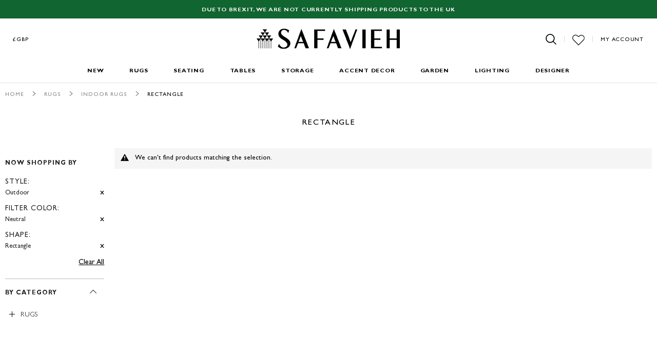

--- FILE ---
content_type: text/html; charset=utf-8
request_url: https://www.google.com/recaptcha/api2/anchor?ar=1&k=6LfoR74ZAAAAAKdZlClp_KoqS3fGCvYQ-v_MJV1j&co=aHR0cHM6Ly93d3cuc2FmYXZpZWgudWsuY29tOjQ0Mw..&hl=en&v=TkacYOdEJbdB_JjX802TMer9&theme=light&size=normal&anchor-ms=20000&execute-ms=15000&cb=t58nrh47cam0
body_size: 46198
content:
<!DOCTYPE HTML><html dir="ltr" lang="en"><head><meta http-equiv="Content-Type" content="text/html; charset=UTF-8">
<meta http-equiv="X-UA-Compatible" content="IE=edge">
<title>reCAPTCHA</title>
<style type="text/css">
/* cyrillic-ext */
@font-face {
  font-family: 'Roboto';
  font-style: normal;
  font-weight: 400;
  src: url(//fonts.gstatic.com/s/roboto/v18/KFOmCnqEu92Fr1Mu72xKKTU1Kvnz.woff2) format('woff2');
  unicode-range: U+0460-052F, U+1C80-1C8A, U+20B4, U+2DE0-2DFF, U+A640-A69F, U+FE2E-FE2F;
}
/* cyrillic */
@font-face {
  font-family: 'Roboto';
  font-style: normal;
  font-weight: 400;
  src: url(//fonts.gstatic.com/s/roboto/v18/KFOmCnqEu92Fr1Mu5mxKKTU1Kvnz.woff2) format('woff2');
  unicode-range: U+0301, U+0400-045F, U+0490-0491, U+04B0-04B1, U+2116;
}
/* greek-ext */
@font-face {
  font-family: 'Roboto';
  font-style: normal;
  font-weight: 400;
  src: url(//fonts.gstatic.com/s/roboto/v18/KFOmCnqEu92Fr1Mu7mxKKTU1Kvnz.woff2) format('woff2');
  unicode-range: U+1F00-1FFF;
}
/* greek */
@font-face {
  font-family: 'Roboto';
  font-style: normal;
  font-weight: 400;
  src: url(//fonts.gstatic.com/s/roboto/v18/KFOmCnqEu92Fr1Mu4WxKKTU1Kvnz.woff2) format('woff2');
  unicode-range: U+0370-0377, U+037A-037F, U+0384-038A, U+038C, U+038E-03A1, U+03A3-03FF;
}
/* vietnamese */
@font-face {
  font-family: 'Roboto';
  font-style: normal;
  font-weight: 400;
  src: url(//fonts.gstatic.com/s/roboto/v18/KFOmCnqEu92Fr1Mu7WxKKTU1Kvnz.woff2) format('woff2');
  unicode-range: U+0102-0103, U+0110-0111, U+0128-0129, U+0168-0169, U+01A0-01A1, U+01AF-01B0, U+0300-0301, U+0303-0304, U+0308-0309, U+0323, U+0329, U+1EA0-1EF9, U+20AB;
}
/* latin-ext */
@font-face {
  font-family: 'Roboto';
  font-style: normal;
  font-weight: 400;
  src: url(//fonts.gstatic.com/s/roboto/v18/KFOmCnqEu92Fr1Mu7GxKKTU1Kvnz.woff2) format('woff2');
  unicode-range: U+0100-02BA, U+02BD-02C5, U+02C7-02CC, U+02CE-02D7, U+02DD-02FF, U+0304, U+0308, U+0329, U+1D00-1DBF, U+1E00-1E9F, U+1EF2-1EFF, U+2020, U+20A0-20AB, U+20AD-20C0, U+2113, U+2C60-2C7F, U+A720-A7FF;
}
/* latin */
@font-face {
  font-family: 'Roboto';
  font-style: normal;
  font-weight: 400;
  src: url(//fonts.gstatic.com/s/roboto/v18/KFOmCnqEu92Fr1Mu4mxKKTU1Kg.woff2) format('woff2');
  unicode-range: U+0000-00FF, U+0131, U+0152-0153, U+02BB-02BC, U+02C6, U+02DA, U+02DC, U+0304, U+0308, U+0329, U+2000-206F, U+20AC, U+2122, U+2191, U+2193, U+2212, U+2215, U+FEFF, U+FFFD;
}
/* cyrillic-ext */
@font-face {
  font-family: 'Roboto';
  font-style: normal;
  font-weight: 500;
  src: url(//fonts.gstatic.com/s/roboto/v18/KFOlCnqEu92Fr1MmEU9fCRc4AMP6lbBP.woff2) format('woff2');
  unicode-range: U+0460-052F, U+1C80-1C8A, U+20B4, U+2DE0-2DFF, U+A640-A69F, U+FE2E-FE2F;
}
/* cyrillic */
@font-face {
  font-family: 'Roboto';
  font-style: normal;
  font-weight: 500;
  src: url(//fonts.gstatic.com/s/roboto/v18/KFOlCnqEu92Fr1MmEU9fABc4AMP6lbBP.woff2) format('woff2');
  unicode-range: U+0301, U+0400-045F, U+0490-0491, U+04B0-04B1, U+2116;
}
/* greek-ext */
@font-face {
  font-family: 'Roboto';
  font-style: normal;
  font-weight: 500;
  src: url(//fonts.gstatic.com/s/roboto/v18/KFOlCnqEu92Fr1MmEU9fCBc4AMP6lbBP.woff2) format('woff2');
  unicode-range: U+1F00-1FFF;
}
/* greek */
@font-face {
  font-family: 'Roboto';
  font-style: normal;
  font-weight: 500;
  src: url(//fonts.gstatic.com/s/roboto/v18/KFOlCnqEu92Fr1MmEU9fBxc4AMP6lbBP.woff2) format('woff2');
  unicode-range: U+0370-0377, U+037A-037F, U+0384-038A, U+038C, U+038E-03A1, U+03A3-03FF;
}
/* vietnamese */
@font-face {
  font-family: 'Roboto';
  font-style: normal;
  font-weight: 500;
  src: url(//fonts.gstatic.com/s/roboto/v18/KFOlCnqEu92Fr1MmEU9fCxc4AMP6lbBP.woff2) format('woff2');
  unicode-range: U+0102-0103, U+0110-0111, U+0128-0129, U+0168-0169, U+01A0-01A1, U+01AF-01B0, U+0300-0301, U+0303-0304, U+0308-0309, U+0323, U+0329, U+1EA0-1EF9, U+20AB;
}
/* latin-ext */
@font-face {
  font-family: 'Roboto';
  font-style: normal;
  font-weight: 500;
  src: url(//fonts.gstatic.com/s/roboto/v18/KFOlCnqEu92Fr1MmEU9fChc4AMP6lbBP.woff2) format('woff2');
  unicode-range: U+0100-02BA, U+02BD-02C5, U+02C7-02CC, U+02CE-02D7, U+02DD-02FF, U+0304, U+0308, U+0329, U+1D00-1DBF, U+1E00-1E9F, U+1EF2-1EFF, U+2020, U+20A0-20AB, U+20AD-20C0, U+2113, U+2C60-2C7F, U+A720-A7FF;
}
/* latin */
@font-face {
  font-family: 'Roboto';
  font-style: normal;
  font-weight: 500;
  src: url(//fonts.gstatic.com/s/roboto/v18/KFOlCnqEu92Fr1MmEU9fBBc4AMP6lQ.woff2) format('woff2');
  unicode-range: U+0000-00FF, U+0131, U+0152-0153, U+02BB-02BC, U+02C6, U+02DA, U+02DC, U+0304, U+0308, U+0329, U+2000-206F, U+20AC, U+2122, U+2191, U+2193, U+2212, U+2215, U+FEFF, U+FFFD;
}
/* cyrillic-ext */
@font-face {
  font-family: 'Roboto';
  font-style: normal;
  font-weight: 900;
  src: url(//fonts.gstatic.com/s/roboto/v18/KFOlCnqEu92Fr1MmYUtfCRc4AMP6lbBP.woff2) format('woff2');
  unicode-range: U+0460-052F, U+1C80-1C8A, U+20B4, U+2DE0-2DFF, U+A640-A69F, U+FE2E-FE2F;
}
/* cyrillic */
@font-face {
  font-family: 'Roboto';
  font-style: normal;
  font-weight: 900;
  src: url(//fonts.gstatic.com/s/roboto/v18/KFOlCnqEu92Fr1MmYUtfABc4AMP6lbBP.woff2) format('woff2');
  unicode-range: U+0301, U+0400-045F, U+0490-0491, U+04B0-04B1, U+2116;
}
/* greek-ext */
@font-face {
  font-family: 'Roboto';
  font-style: normal;
  font-weight: 900;
  src: url(//fonts.gstatic.com/s/roboto/v18/KFOlCnqEu92Fr1MmYUtfCBc4AMP6lbBP.woff2) format('woff2');
  unicode-range: U+1F00-1FFF;
}
/* greek */
@font-face {
  font-family: 'Roboto';
  font-style: normal;
  font-weight: 900;
  src: url(//fonts.gstatic.com/s/roboto/v18/KFOlCnqEu92Fr1MmYUtfBxc4AMP6lbBP.woff2) format('woff2');
  unicode-range: U+0370-0377, U+037A-037F, U+0384-038A, U+038C, U+038E-03A1, U+03A3-03FF;
}
/* vietnamese */
@font-face {
  font-family: 'Roboto';
  font-style: normal;
  font-weight: 900;
  src: url(//fonts.gstatic.com/s/roboto/v18/KFOlCnqEu92Fr1MmYUtfCxc4AMP6lbBP.woff2) format('woff2');
  unicode-range: U+0102-0103, U+0110-0111, U+0128-0129, U+0168-0169, U+01A0-01A1, U+01AF-01B0, U+0300-0301, U+0303-0304, U+0308-0309, U+0323, U+0329, U+1EA0-1EF9, U+20AB;
}
/* latin-ext */
@font-face {
  font-family: 'Roboto';
  font-style: normal;
  font-weight: 900;
  src: url(//fonts.gstatic.com/s/roboto/v18/KFOlCnqEu92Fr1MmYUtfChc4AMP6lbBP.woff2) format('woff2');
  unicode-range: U+0100-02BA, U+02BD-02C5, U+02C7-02CC, U+02CE-02D7, U+02DD-02FF, U+0304, U+0308, U+0329, U+1D00-1DBF, U+1E00-1E9F, U+1EF2-1EFF, U+2020, U+20A0-20AB, U+20AD-20C0, U+2113, U+2C60-2C7F, U+A720-A7FF;
}
/* latin */
@font-face {
  font-family: 'Roboto';
  font-style: normal;
  font-weight: 900;
  src: url(//fonts.gstatic.com/s/roboto/v18/KFOlCnqEu92Fr1MmYUtfBBc4AMP6lQ.woff2) format('woff2');
  unicode-range: U+0000-00FF, U+0131, U+0152-0153, U+02BB-02BC, U+02C6, U+02DA, U+02DC, U+0304, U+0308, U+0329, U+2000-206F, U+20AC, U+2122, U+2191, U+2193, U+2212, U+2215, U+FEFF, U+FFFD;
}

</style>
<link rel="stylesheet" type="text/css" href="https://www.gstatic.com/recaptcha/releases/TkacYOdEJbdB_JjX802TMer9/styles__ltr.css">
<script nonce="GHbVzdqnkz-GSIism-TwiQ" type="text/javascript">window['__recaptcha_api'] = 'https://www.google.com/recaptcha/api2/';</script>
<script type="text/javascript" src="https://www.gstatic.com/recaptcha/releases/TkacYOdEJbdB_JjX802TMer9/recaptcha__en.js" nonce="GHbVzdqnkz-GSIism-TwiQ">
      
    </script></head>
<body><div id="rc-anchor-alert" class="rc-anchor-alert"></div>
<input type="hidden" id="recaptcha-token" value="[base64]">
<script type="text/javascript" nonce="GHbVzdqnkz-GSIism-TwiQ">
      recaptcha.anchor.Main.init("[\x22ainput\x22,[\x22bgdata\x22,\x22\x22,\[base64]/[base64]/[base64]/[base64]/[base64]/[base64]/[base64]/[base64]/[base64]/[base64]/[base64]/[base64]/[base64]/[base64]\\u003d\x22,\[base64]\\u003d\x22,\x22wpbDnsK7wpXDksKAwrXCl1pYNxzCk8OYfcKmG1l3woJBwr/ChMKZw6HDoyzCksKXwoPDhwtqEVMBDWjCoUPDosOYw51swoA1E8KdwrTCo8OAw4sEw7tBw44RwqxkwqxrIcOgCMKVHcOOXcKTw7MrHMO0QMOLwq3DsRbCjMOZPXDCscOgw75nwptuY1lMXRDDvHtDwqXCncOSdVEVwpfCkA/DijwdesKLQ09+ciUQF8KQZUdYFMOFIMOtSlzDj8O0aWHDmMKWwq5NdW7Ch8K8wrjDkE/Dt23DnnZOw7fCrcKAMsOKe8KyYU3DjMO7fsOHwpPCnArCqQh+wqLCvsKfw5XChWPDuC3DhsOQNsK2BUJhDcKPw4XDpcK0woU5w6PDscOidsOkw7BwwowrYT/DhcKMw6whXyJXwoJSEQjCqy7CngfChBl3w6oNXsKKwonDohpCwrF0OU3DvzrCl8KsHVFzw4cNVMKhwo4eRMKRw7AoB13ChHDDvBB3wrfDqMKow5EYw4d9Ez/DrMOTw5XDoxM4wrTCuj/[base64]/[base64]/Dk8OMwrkIw48hecKGPk7Cq8KOFMOVwo3Dpxw0wp/DrsKlDykSYMOvJGgudMOda2TDmcKNw5XDlnVQOzY6w5rCjsO6w4pwwr3DpVTCsSZqw4jCvgdywrYWQjABcEvCrcKLw4/CocKWw7wvEgjCgztewqRAV8KgRcKAwr/CryIKdBfCu0fCpVw/[base64]/MsKKwpQ7EF7DlQ1/MkBjw6QowqQVfcOkNWQCZcK2bE3DuWANUsOuw5USw5TCmsOvUcKuw4/DsMKywqsLBBXCtcKnwrTCq37CikAwwrsgw4FUw5bDpVjCj8OjO8Kbw6IFJMKyTcO7w7R3BMODw5tzw4bDpMKRw4bCiQLCinZOKcOxw4o7IDrDicKdGsKNdcOMeRo/C3XClsOWWQwdOcObacO4wpxuOVfDgEA5EhJJwoNzw4wYaMKdZ8OQw7TDjQnCvnZPBUzDqDTDiMKpAMKcfRAdwpBjcAnCqXhWw5Ybw4/DkcKaDR3Cm3/[base64]/[base64]/NB/DrMOzFnNhUQ/Dr2vCnmFGw5gpWsKpX8Olw7nCv8KRLWDDksO8wqfDh8KXw7J2w5J7YsK5woXCssKlw6rDoFvCkcKNLSplb1jDuMObwpAJKxgqwovDlEtSR8KGw5A8a8KCeWHCph/[base64]/[base64]/ClsKyLMOMLFnCoU9LHGjCq2zChcO5WsOXN2cNRW/[base64]/Cq8O4w6hbwpJeIcO8C8KjEcKWwqDDhMKIwqLDjwzCqWjDksKrTsK/w4PCq8KvVcO+wox/QyHDhjXCmU5bwo/DpUwjwrbCt8OSBMKKJMOGLnnCkE/DlMOcScOMwodswo7Ci8KGwobDrSULGsOIBnHCgXDColXCh27Cu3Imwq5CAMKyw5DCmcK5wqRMVVrCuUtkEFnDk8OAfsKffD1Gw74iZsOOesOmwr/ClsOBKA7ClMKgwofCri1gwqPDvsKeEsOfcMO7HTDCssO4bcOYaCsDw6UgwqbCpcO5P8OuFMOBwo3CjyDCgk0mw4nDhQTDm3N8w5DCgC0Jw556QH9Zw5osw79xKh7DmQvClsKCw7bCnkPDpMO5acKwLhF0NMKJYsOVwrDDoCHCjsO0BcKACxDCpcK9wo3DlsK/IgPCrMOXJcK2wptZw7XDhMOhwrbDuMOebTfChQTCssKpw7QCwqvCl8KqehgbEW9qwp/Cp1BuLTHCrndCwrnDjcKGw5k3CsKOw4F5wrJ3woUADwzCr8KxwpZaasKTwpEOcsKBwrw/wqnCjAREBcKGwqvCqsOcw4McwpvCvh/DjXFfUwtodWPDncKNw4ttX28Zw5HClMK6wrbCoyHCqcOTWUsRwo/DgCUFH8KywpXDlcKZcMOeLcOfwoLCqQ5pQEfDizzCsMKOwoLDhwbCosOPcGbCmsKcw4h5anvDjDTDrx/DvnXCuC8ywrLDmGhqMwlfcMKZcDYnQSjCjsKEbUIoecKcDsK6wrZfw7NHUsOYbGEQw7TDr8KrG03DhcKuc8KYw5R/woUqYBtRwoDCtDbDukZZw5BOwrU1KMO8w4RTNxHDg8Kpag9vw6jDvsOfwo7DvcOAwo3CqXfDpE3Do3PDnTPCkcKRWnbDsWw6OsOsw5Yvw7TDimDDncO0ZUjDlR7CusO0cMOcZ8KNwo/CigcQw58Xw4w7EMKQw4lwwo7DrjbDpMK5LjHCrRsyOsOjHkDCnxIYAh4bb8KNw6zCkMOnw6cnN17CnMK3biRJw7cWCFvDgS/ClMKQW8KZZ8OSXsKYw5HDilfDknPCoMOTwrlhw5InGMK5wqrCu1/Dv0nDuV3Do2TDohHCtFnDsQgpeHnDqT06cg5ZO8OyVy3CisKKwonDiMK+wrZyw7YKw6rDlVHCjk5fSsKrZTBtZBHCkMKjChjDgsOEwpzDpT51CnfCvcKTwrVvS8Klwp1awopzKMKxcgY7bcOhw5NmHHhIwpxvZcOHwpJ3wq9/LsKvbhzDsMKaw5UlwpHDjcKWAMOiw7B4ZMKPVATDpn7ClGXCi3Nbw7ctBidRYR/[base64]/DqMOPwpnChjnCuXnDj8Okwp0KCMOdwp3CvR3CvXUTw7lPKcKyw7XCm8Kkw4nChsOLPQLDncOkOCbCsjUBBMKvw4MAAmZ4DBY1wptKw5E4QGM7wpbDlMO1bFbCnyYab8OhalrDvsKDU8O3wqInNFXDucKDeXjCt8KKWEN/V8OWCMKOMMKzw5DCuMOjw75dUsOICcOpw6wjNRfDtsK0cEbCvh1IwrwQw4tFEErCnmxhwr0uMx/CqwbCkMOawo08w595IcKRD8KQTcOPYsOZw5DDgcK7w5nCmUwzw5w+BHZKfQ8UKMK6YcK9csKnYsOXIzQYwrZDwq/CpsKdQMOlYMOrw4AZHsKZw7Y4w6/[base64]/DkAESDsO8esOXw4kULsORw4zCr8OuHMOICw5NaQEGaMKXbsKOw7BCNEPCuMOnwp82TQBbw4UNfD/Ck3HDvX85w6/DiMOHT3fDjyRyAcK0E8KMwoDDvihkw5hrw4/DkEd6UcKjwr/ChcOMw4zDuMKrwoIiDMOqwqFGwrPDiRolBV94V8K/[base64]/DicOawonDg8OVw6/[base64]/w5xewr7CtMKwS8OswoXDgcO/[base64]/CuizCqcOCGcOeGX0Ww4nCvMKxw60QbsOewoBsOsOpwolrFsKiwoNhX8KbaRoXwrVYw6vCpcKWwo7CuMKPUMOUwo/ChQxowr/DkinCoMKQeMOsNMOpwolGOMK2CMKgw78ETsOuw7LDmcK4RVgCw4Z+S8OmwqRAw7VQw6zDihLCtS/CosKpwpPCr8KlwrPCggbCusKWw4/[base64]/wrFZwozDv8KrNVXDvsKWw67CvlDCh8K8RsOowpAww7jDpkXCgMKUMcOHGlRHCcKPworDnxJ+asKQXsOmwqJRbMOyHzYxBsOzJcODw77DnTtEIEUOw4fDlMK9dVfCr8KKw7/DhxzCllLDtCHCsRI6wrvCtcK8wp3Dg3YSFEF6wr5QbMKpwpYNwp/DuR3Cii/Cu1VhdgvCvMKzw6DDscOpWAzDhmXCv1XDhTfCncKea8KOJMOxwoBmC8Kiw64jUcKNwplscMOTw7x9TFhQWl/[base64]/DpC3DqMO8CsKOSRlzTEPDkcOJJsOKw4fDi8KWwqV2w7zDlwsgQmbCgS07XWlTGnkbwq0bOcKhwoQ1NwPCljbDhsOAwpdVw6ZsPMKsDE/DsSpyfsKrXEdYw5TDtsO4Z8KLQGRbw7YsVkjCjcKJQArDhGRqwqLCjsK5w4Ycw5HDg8KfX8OZb0HDpnfCocO3w7vCqTkxwoLDjsOtw5fDjzI+wrhUw6EOfsK/[base64]/DsArDkMKlwosOwrUpeDR2wq5vP8KRwp0kbnvCtQzCgkFQw7RrwqJNL0zDnz7DrMKAwp9hNsKAwrHCosK7LyUHw7Rdbh1iwos/EsK3w5RSwqhfwrQtdMKGEsKAw6NnDxoUOXPCp2FLE1PCq8KYM8KnYsOrDcKZWGUqwpxAfWHCmi/[base64]/[base64]/CgMKcwpvDnBVtw7RBwqwiOQLCk8ODw63CiMKNwosdN8Khw7fDtCjCpcKpJSNQwqzDqHcBB8OYw4Aow5UPf8K+YyZqTXtmw5ZTwo7Cmwgjw7zCvMKzLWfDqcKOw5vCp8OcwqLDu8KXwrFrwr1Tw7PCu2lXwqHCmEkNw7TCisKow7E/[base64]/dVEGcMKFw5l5AcK8dn3CusOiwodPb8O3w5/CnzjChiw4wp8MwoEhfcKEWcKiACHDnXNZbMKEwr/DkcK6w4jDlsKYw7fCny7CikjCgcKnw7HCscKFw6vCuQ7DlMKDGcKvMHvDs8O4wqHCr8Ofw7XCg8KCwpM0XcKRw7NbTA40woA2wqIPJcKFwpHDkxrDtsOmw5PDjsO8SkdAwoFAwrfCnMKzw74oE8KvQHvDicKmw6HCrMO/[base64]/[base64]/DpE1Mw5vCq8KPS8OACFdkw48DAsOhw7TClsOYwrrCpMOjXn9bHGhtJnkUwpbDil0GWMO/wpkewqlCZ8KLCMKfYcKBw7TDm8KMEsOfwojClcKVw6Yhw6k8w5s3U8O1fzx2w6TDv8OGwrfDgcO/woXDoyzCpHDDmMOTwolFwpfDjcKeT8Knw5sgeMO1w4HClgwTO8KkwqgMw7QSwpHDucKrwrlrBMO9Q8KBwpnDsQPCqXbDiVhmXzkEPXTChsKwIMOvCUJmNlTDhiciBjMfw4sBUW/[base64]/DlMORCmDDmmTCicKWAVxyw4jClsOmw7kywozCuMO/woxLw57DgMK0FFVWTwMKJsK9w4bCt2Uvw4kUHU/CscOqZcO4TMOcUR5xwq/DlhpHw6zCryzDi8OGw7YwfsOPwqx9Q8KSdsKWw48lw6vDoMKuCzzCpsKPwqrDl8O2w6bCu8K1AiVEw4J/XlvDhsOrwr/CqsK9w6DCvMOawrHChQXDhk5lwojDmsKTQDh+RHvDlhxWw4XDg8KiwpvCqXnDosKvwpYxw6PCicKqw4YXecOEwrXDvz/DkmjDhnFSSzvChEUGdxUGwr5Kc8O3BCYGfFXDoMO7w51/w4t6w5XDhSzDj3/DoMKXwpLCs8K5wqICIsOWVsOYBUIkEsKVw4HCkx9Jd3bDiMKFRX3CksKOwrMEwoPCsT3CoV3CkHTDiHzCtcOdQ8K8fMODP8OlBsKtO1k7wocrw5xqY8OEOsOXGgAgwpLCt8K2wqXDvRlIw6sHw6fCl8KdwpgMGsOXw6nCuj/Ck2XDksKcw7RoQMKnwq0Jw6rDrsKwwo7CgE7CumFbN8KOw4dwRsOYSsK2cjExXX5hwpPDm8Oud1kvSsOgwr8Ww48/w481HTBXTCklJ8K1R8O4wpzDqcKFwpHClWXDlsOYFcKsDsK8GMKrw6nDhsKQw7TCrD7Ci306O1JmeVHDn8OleMO9LsK9esK/wpIcAWNcZGrCiBzCjXJhwoTDoFJLVsKowrnDosKCwpI2w5tDw5XDt8K7w6fCucOJNMOOw5rDlMOHw602YAjCuMKQw5/CmcKGJErDv8O4wovDvsKTfgXDpxR/wplRGMO/wpzDhzMYwrgZVsK/[base64]/CiCLDr8KywoHCjcOTW8Ojfh7CnDVEw6zDgk7DisOnw4ELwpPDl8KWFD/DnAocwrfDqShGfxDDrcO7w5oNw4DDngFlI8Kdw79vwrvDjMO9wrvDtWdUw7jCrcK+w79IwrpcCsO7w7DCr8K9FMO4PMKJwo3DuMKQw4hfw4PCs8KHw55zYMKwfMO+LMO0w6fCgULCusOwKz/[base64]/CrsOPaSJdwqXCtkbCoxrDlEbCuikTFsO0GMOJwrskw73DnjprwrfCosKkw5rCsTfChiFOMjrDhMOhw54oM1hSJ8KHw6LDgGDDoGtDWgTDs8Kfw4fCisOJWcONw6jCnxouw55EficjPHLDgcOpbsOdwrpZw6rDlg7DkWTCtFVWf8OYGXcmNmd/[base64]/DpMKuw5/DscK9SAXDoC/DmSrDlkTCscKhI8OYdyHCiMOKI8Krw6x7DgLDuEfDqjfCgA0BwoDClzYDwpvCj8KdwrN0wqNyBnHDhcK4wrsaPlwMb8Kmwp/DjsKuGMOIFsO3wp4vL8Oww4zDtcKKKDFfw7PChA1mchVBw4XCnsOyEcOuRBjCsElqwqgdNmvCh8OZw5ZtJDoeKMOWwpxOfsKbIcKuwqdEw6Jaaz/CiHRywqLCp8OqE0Z9wqUhwokbF8KPw4fCuyrDq8KfIMK5wo/CtD0pNT/Dq8K1wqzCq0/CiDQGw5wWGUHCmsKcwrIwfsOYFMKVOFllw63DkHs5w4JWIW/Cl8O6XTRSwqUKw6PCh8OVwpUjwp7ClcKZU8O9w65VXzwuTyMKbsOfNsOEwocbw4saw5xmXcObQQBtDAg4w5rDuzfDscOTVgEeCXwVw5jCgkh+YGZpDmHCk3jCjSowVAMVwo7Dq3LCuRptUE4qVHACGsKDw5USWS/[base64]/CjQHDsTDDqMODw7d1wrbCoi7Dh28awrZfw6FVJcK3Z8OOw695wqFxwrHCsX7DvXZKwrvDtzjCpwjDky5fwo3DssK7w6R0VBvDnxPCosOYwoJjw5vDpMOMwoHCmkfCg8OBwrbDscONw7kWEUDCrH/DuhgjEEzDgnMkw5Ikw73CvmfCm2bCq8K+woLCgwgyw5DCmcK4wo4ZbsKowrFCH2rDmAUOH8KIw6wpw4PCrcK/wobDmMOpOgrDlcK4wq/[base64]/DqzxPLxrCnsOgemhMOMKfHjjCs1PCk8OmUljDvDdbBWzDoxzCtsOtwrnDkcOhJXDCjAAkwoDDpnokw7HCp8KPwoQ/[base64]/H8KJE2PDlcORM8ObRwzCj17DssKFV31PQCvCgsOAa2nDgcO4wqDDkFHCjhPDtsOAwpRuCGIpAMKZLA5Uwoh7w6VXCsOPw6ZKfiXDlcKFw5PCqsKaR8OTw5pJWgPDkmLCjcK/YsOKw5DDpcKmwoXDpcOowp/CsUxLw4lfPDHDhEdcSzTDsyDCm8KOw7/[base64]/DlcOQwolAesKQwqZGPkVReQvDscKCNsOUScOBUgJPw7MFdMKDGXZawocXw5AUw5bDisOywqYGdinDpcKIw7fDtwJ/[base64]/Ds8ORwp/ClsKIwrl/wqZVflNUIFjClDPCnGHDv3fCkcK3PMO8TMOwE3DDgMKQcCbDhUVQU0fDt8KxMcOuwoAwMFEncMOkRcKMwoBtfsKew7nCnmguDwHCrTxOwqkOwpzCsFbDqTVzw6RzwrfCnF7CtMO/[base64]/[base64]/DlsOsWsOlA8OARcKAdRRew7RmKcOGIUXDjsOAWBrCjn3DiR4zR8OAw5onwrF3wql4w7ljwq1sw7BUNnp7woZZwr4SQ1LDl8OZUcKiKcObOcKLRMKCZWrDlgIEw752YQfCv8OrAm0qZ8OxQjrDsMKJYMOQwrPCvcK9ZA/[base64]/CpMOawq3CoVseF8KSwqB3dy/Cn8OAw4UMbgUHw77CvcK4BMOlw4NSRTzCl8KBw7oLw7YdE8KJw5HDo8KDwrnCsMOrOF7DtnZBH2XDjlRebw0AY8Onw4AJR8KgY8KrR8KXw4UsDcK5wpAtKsK0asKbO3ozw4nCpcKPfsOTaBMnUMOwR8O9wqzChxk1FQMzw6kDwrrCh8KawpQ/U8OiR8KEw4YmwoPCssOowqMjWcOxW8OQJFfCosKqw4Ecw5tVD0tZSMK+wrs7w7QRwrwBX8Kjwr0pwq8BG8OtJMOPw4MiwrjDrFvCi8KXw5/DiMOJDQgdSMOwTSvCrsOpw7xJwpjDl8KwHsK6w53Cv8O3woJ6XcKXw6V/XxPDp2okJ8KfwpTDusOBw5lqeGPDo3jDtcKHYw3DoR5kGcKpeT/DkMORcMOcB8OFwqtOIsOWw4DCpcOXwq/DlSlAHRrDrh4nw4Ftw4AfHsK6wrjCi8KFw6Qww6rCiiQGw4LCusKkwrLDkTQLwolUwqhSHcO6wpfCmSXClX/[base64]/d8KzwpPDumZ7YHc8wqvCu8OeQcOYwr8DMcKhTTHCgsK1w4HCozbCgMKFw7HCjMOMFMOtVDRnYcKXADwPwo1yw57DvAtLwr9Iw7AFSybDvcKow7RLOcK0wr/[base64]/wqNVAMKAdMO1JMOLC8OOR8OWwq7DlMOAD2XCoj0nw6TClcKcaMKhw6ZLw4XDvsOfHzx0asOnw4DDscO/[base64]/DgMO6wq9AwqvDvkw2JMKTRXFkJMOGWxJIw70owqggLsKJZcO1EsOFKsOEH8KQw7QJfnnDrMOuw6g6bsKrwo1jwo7CuFfCgcO4w4PCu8Kqw5bDgcOPw7grwpVXJsOvwpdXKEnDpsOcA8KlwqIOwovCi1rClsO3w4fDuT/CpMKLbRUnw77DnBUoTDxROSdJdDldw5zDmAVuBsO4ccKpIBYiSMKVw5HDhk9sVmLCngZKWnQuDF/CuHjDlw7ChwfCv8KwLcOhZ8KOPsKnFcOzSl0yMiJ3YcOkMVwDw5DCu8OuY8KJwot7w600woTDtsK2wpsIwqjCvTvChMOsAcKBwrRFYhI7NxTCqBQ/XhjDvCXDpjs8wr1Ow4nCjTlNfMKMHcKuesKSw7zClXFiPRjClcOFwpMcw4ALwq/[base64]/CmBVjwoU6wpd+w5tSfXLCjsK2w5A/SxppUFYWPl9uNsOZfABSw5ZRw7DCr8Oewpt7QVtfw6E8PSFowqXDvsOoJUHCnGl7CMKeGWtQXcO/w5fDv8OOwo4vLMKEXnI8NMKEVcKFwqhtUsKjZxvCocKfwpzDrsOlNcORbDPDmcKGw5bCphPDk8Krw5FZw4Igwq/DhMKtw4c3dhcvRsKNw74Ow6vCrCM8wrRib8Okw6YgwoxyGMOsdcK8w4XCusKyMsKXw6opw4HDvsK/HhUOPcKZDyvCjMOUw5o4wpwPwqk2wojDjMOBJMKXw67CscKWwpkffT7Dh8Kmw4zCtsKyHS1Iw7bDmcK/F2/CscOnwoDDgcOsw6PCt8OVw5gRw4HDlcOWZ8OuP8OPFxXCk33CmcK5XAnCvMONwqvDg8OSDmszPX9Ew5dzwrhXw6phwo0FTmHDkzDDkzzChXgRfsO9KQsnwqcqwpvDtRLCp8Olwq9ibsKUTCzDhgbCm8KbTGTCgm/CkCcZb8OpdWUNR1TDlMO7w4Exwq4xTMO7w5PChDnDg8Obw4hzwpHCkGLDtDkYdR7Cpl0aAsKNKcOlI8KTYsK3GcORFTnDn8KuZMKrw7rDjsOne8KrwqJjLkvCkUnCnijDj8OMw5FXDFHDgS/CgmItwrAAw5YAw5lhNjZbwpFraMOMw5t6w7d6OXzDjMOEw6HDo8KgwoAAOF/DvUkHRsKzesKuwog+wqjCt8KGLsO5w4vCtkvDhRzDv0DChEjCs8KXJCTCnklPHVLCoMOFwpjCrcKTwoHClsOQwoTDvUAaYCpMw5bDkxNNFEQ6IAY/csOgw7HCkhcXw6jCnWhEw4dqTsOJQ8O9wqvCgMKkXi3DjsOlPFsZwpLDp8KTXj9Hwp95c8O/[base64]/Dr8KmYWHCvBbDrAvDn8Oawp7Ch8OrVMKwa8Obw4MRF8O6JcOaw68jenTDi1nDhsOhw73DuUUAG8Khw58gYVI/eA0Nw5/CtXLCpEIjKATCtETCicKDw5XDgsODw77Cv0BFwq3DjXnDjcO6w4HCpFVMw61gCsOvw5XDjWEXwoTDjMKqwoBswr/DjnLDrHXDlFfCgMO5wq3DjwjDs8KEXcO+Ri/DrsOHScKvHXIIVcK2ZcOTw6LDl8KwbMOcwqzDjMO7QMOdw6Ilw5/DkcKUwrA8GX3CrsKiw4tHG8KcfXPDksOmDQTCpTwoecO/[base64]/w65Fw7rDhsO9LsK0bMOUSz7DscKRSTPCg8KwDHgaG8O0w4zDgQXDl3ZiIsOSMF/[base64]/wqhwPsOgw5HCrUfDqhsBw7E0OMOAMMKZJjzDgybDucOlwo/ClcKUcgJ8d35HwpArw6A5w7PDr8OYIBPCgMKFw7NVAz56wqMaw4jCgsOmw5UzGMOJw4LDlCPCggNFP8OswoVgAsK7SU/[base64]/CoQfDuj4Nwo/DtcK2wqjDgGhySMOww5gBC19dwqdmw7IsN8Opw74JwrAJKy1awpFYRMKYw7PDtMOmw4IsBcOFw7PDiMO+wrQeED/CncK2S8KBTG/DjztYwrLDtj3CniVdwpXCu8KXCMKMAjDChsK0w5QqLcOPw43DmCA5wos3PMOMbsOow77DnsO6PcKEwpACIsOuEsO8OW9ZwpnDpSTDjDTDiTTChVjCjgtLRUAFd1xzwqXDgsORwoV8S8K4RcKKw77DvHHCscKSwo00H8K/[base64]/Dt8OtZw1Vw6jCgsO/eFsAMivDvMOuw7M4NjMnw7ZOwqjDmsK4K8O2w7lxw6nDq0DDr8KPwr3DvMOZfMO9QcK5w6DDj8KlRMKVbsKow67DpDHDoCPChxRbNQPDosOZwrvDvijCq8OxwqJaw67Cs3YEwofCpi8CI8K9eSXCqhnDqwTDhGbChsKlw7V8dcKrZ8O/ScKrO8OdwrjCj8KSw6Fkw71Tw7tMVk7Dl2rDnMKpY8Ohw4YXw5/[base64]/CiDbDg8O5dcOrVmjCusKPwrfCgmcOwo0Xw4kCNcKOwrU6TTHCm2wlWB9HVMOBwpnCgT9MfAAQwqbChcKSU8OIwq7Dg33Di2TCgsOWwoAiHCxFw48/F8K6F8KGwo3DsFAlIsKQwoVBMsK6wonDukjDm3TChl80aMOPw4sSwrlvwrhZUh3CusOIeEUhUcKxWGYkwo4CDGjCrcK8wqw5T8O0wpAfwqvDscKww6AVw4bCpyTCg8O9w6cPw5/DlcKTwrJ+wpQJZcK6JcKxBTh3wp3DscOgw7rDtVvDqj81wo7DtEM9DMO2K2wXw48kwrFWFRLDik9wwrNBwpvCrMKfwoDChVlDPsKUw5vCuMKCU8OKLsOqw6Y4wonCoMOWRcOTecOzSMK9dAbCmTxmw5rCpcKVw5bDhh7Cg8Oew6x/Dy/DvyhAwrx3fmDDmgTDjcKkB1YtCMOUB8KiwpXDtWVaw7PCmgbDmQLDnsOCwrUvcFLCiMK6cxhowqc6woocw5jCt8KnCSVOwqPCkMKZw5AHa1fCgcOVw4DCnBtew63DjcOtZyQrJsOVFsOvwprDoDPCkcKKwobCmMOTAcOSQsK6C8OCw5zCp1LDrE1wwo/CsGpmPz9SwoE7T08gwqnCkGbDl8KsK8O/KMOcVcOrwqPCl8KsRsOewqbCgsO0R8OzwrTDvMKgJX7DrR3DuV/DqwV2eiUWwpPDty3CqcKTwrzCh8Oowq54N8KOwrA6HjdEwq9kw5lXwrzDvFoLw5bCihQMFMOqwpHCsMKpSmvChMK4DMObBMOnFBw8KEvClMKqE8KkwqJdw7nCsjAXw7V3w5PDgMKVYWAVWiEdw6DCrx3Cnj7DrQ7Ck8KBQMKWw6zDoHDCisKdREzDiBRrw6gcZsK4wq/[base64]/Dt2jDnMOFYsKCQMOuw7fClwrCk8ONYnUXAmrCq8K4YSo3J0wwH8KUw4rCiC7CogjDgB4vwpEtwrrDgSbCpzlcX8OYw7jDqXXCoMK0Mj/Csz11wrrDrsOtwpF9wrcaBsODwqPDkcKsPGl3NSjDiydKwrclwqQGBMKDw5PCs8OQw74Hw7smTCgDeUHCjMKwEDPDj8O6fMKDXSzCmsKKw4nDrsONOsOPwoNaEQgWw7bDucOBXg7CgMO6w5/Dk8OXwpYPb8OWZ1wLFENtPMOLdMKNWcO1ZyPCjT/DrsOkw69gYiLDr8Ovw47Doh55bcObwqVyw45Tw68xwrvCiGciHD7DnGTDssOBXMOawogrwoHDjMOow4/CjMOfACBPSFbClFMvwrXCuB8uLMKjRsKKw6XDgcOnwqLDmMKHwrE4e8Ouwo/[base64]/CvARXw4Z+wot0asK+w6nDjW3CuMOAAsK5RcORwr7ClkbCsxNCw4zDh8OIw78Yw7pnw7fChMKOMxDCmFhVGWHCnA7CqkrCnSJOBjzCuMKNKghzwrvCh1nCu8OsBsK2TW51YMKeGMK/w73ChVzCp8K2B8O3w7XCh8KOw5BGIgXDtMKqw7gMw6bDhMOaIsKKcsKNwpjDqMOxwpEGd8OuYMOGWMOHwqcvw7J9Rk5lcD/CssKOKGnDscO0w6lDw6HDssOzSnrCvFZ9wprCuw4kAkkBNsKuS8KaWnV6w4jDgEFgw5fCqD9eecKzbgjDgMO7woMLwqBMwrEJwrHClsOXw7zCtBPCmHBJw5pqbsKBVnbDk8OmLMKoL1fDhhsyw4/Cn0TCpcOzw6PChncFHljCgcKBwp1rWMKRw5RZwpvDsmHDvjZUwpkQwr8ywr7DhyN9w7QFPsKEYSdmWCfDhMOJTy/CgMOhwp9DwoV9w7PCgMOiw5oMasKRw4MBYQ/Ds8KZw4QUwq8GX8OPwrVfAcKtwrHDn3zDgErCg8OFwqt0KHkMw4hjXMKgNntewr06DcKFwrDCjlo9G8ORTcKbQsKFKcKpKHXDswfDg8KHSsO4LFJJw4RhBhnDpsOuwp4tS8K+FMKZw5DDli/Cjj3DkzR7JsKbNMKOwqzDsFjCtSJNWwDDkwZgw5oQw5Jtw5DDs3fDuMOkdTjCiMOfwrZjBcK0wrDDiVjCi8K4woAmw7p2SMK4HsO0BcKfQcKfEsOVL1LCuGbDnMO5w4fDhR3CrSUdw6kLOHLDksOyw4DDlcK6MRfDvhvCn8KKw6LDjyxvBMKWw451woXDrH/CtcKpwqRJwqk1VTrDuz0uDCTDhMOVFMOyHsOUw67CtR42JMOzwqw6wrvCpHAFIcKnwpoEw5DDlcK8w5p5wp0+AlFJw753aTzCssKgwpUww5TDqgYWwpUcQy5RX0rCq3ZjwqbDmMKmacKGBcK4UQXCv8KNw6nDqsK8w5FCwoFmPj/DpzzDlUgiwoDDs2p+MWnDsFl7fBMpw63DiMKxw68rw73Ci8O3DMKAG8K+K8K5OE8LwrnDkSbCuSfDuxjCnVvCp8K+JsOdQSwkA2URE8O4wpUcwpFoXsKPwpXDmlR4GTEAw5PClT0/JyrCsXFmwrLCmxhZPsK0U8OuwofDjGEWwp1pwp/DgcKxw5nCj2RLw55/wrJnwpzDtTJkw7gjXRgMwr4cEsOpw5bDk0E5w6Y7KsO/wpfCh8Kpwq/DqmJgYHIHCy3CgsOgZBfCpUJ/RcOFeMOfw48/w7bDrMObPB9sY8KIUsOgZcOVwpQNwqHDqcK7G8KVa8Kjw458AWdzwp8Iw6RhJAJWQnPCsMKIUWLDrMOiwp3CqR7DlcKlwqvDkEocWTp0w7jDjcOoTjsmw4cYF30cLiDDvDR4wpPDvcO8MHgZdH0qw5nCogDCtR/[base64]/wrJCdsOYB2DCtmbDpGxAwpsSccK2VQtOw6wZwoHDlsOHwohIVVMjw4MaaFLDtcK6eB8iSnxDVhVIFCh/wpIpwoDCklFuwpIyw7lHwqsQw6VMw5oYwp8nwoLDiwrCgylLw5bDhV9pLxtDeXk8woBwME4tC2jCgMOnwrvDjGfDq0fDgCzDlWIPCjtXVMOLwoXDjD5bQsO8w6NbwrzDhsO9w6xmwpxjBsO0ZcKTOm3CgcK/w4Z6A8ORw4QgwrrCqirCqsOWexDCq3oNfizCisK7fsKvwoMywoXDqsONw4/DhMKiP8KDwqdaw5bCiy/Ct8OkwoLDisKWwoJJwrhHI0oSwocJDsK1HsOVw7puwozCmcO1wr8jK2vDnMO2w7HClV3Dm8KdHMOFw77Ck8Ozw47Dg8Kuw57Dhjg5NFsaL8OWcCTDinHClFckBUYjfMKAw5/DjcKpbcOqwqoQDcKHPcKgwrA0w5dRYsKMw7cvwoHCpAVyXmQBwonCs3TDm8KcBXbCqMKMwoU2wrHCixjDmwNkw7VUN8KVwp0JwqsUFjDCqMKLw7sGwqjDkhjDmURYQALDoMOAClknwpcZw7JtVTXCnQvDqMKxwr0Rw6fDgB8Yw68Ewqp7FEHDnsK8w48Owr8Gwql/woxtw6hgw6gRRhhmw5zCjSDCqsKLwpTDuhQTBcKqwonDtsKAYAk0LRLCmcODVSjDusOWb8OzwqnCoTJ0C8KnwpY+DsOqw79lUMOJK8KoWHFVwpPDlsOiwqvDkA43wrhbw6LCijPDmMOdbXlhwpJiw41MXBTCv8ONKW/CqRkZwoYFw5sxdMOZVAICw4zClsKSOsO/w4FEwpBNazIkQgzCsAYAPsK1VTXDlMOhWsKxbwkLN8OKIsOUw6fDvW7ChsO6wqR2w5BJcxlvw4/[base64]/[base64]/dF3DmsORcRM7N28rw7PCqcKYf8OrEwHCt8OmNTZCfAYlw7gxW8KXwoHCk8Ozwr1+d8OSFUIvwr/CuAtYfsK1woPCjHUmQSxMwqrDgsOSAsK7w67DqQpYC8KeaVLDtWbCuUAEw7AXN8OvUsOaw4zCkgDDoHI3EsO5wq5EcsOdw5rDvMK0woJDNn8jwo/CoMOUQjZuDBHCpBAnT8OudcKfK3cOw5fDmz/CpMKDVcK0B8OkN8O7F8KJKcOmw6BPwqhofRjDtCsxDkvDtHrDvisHwqAKLxMwBz8ubirClcKSdcO0B8KRw4TCoDLCpT/[base64]/DjUrDt1Mnwr08AMOEAsO0w4zDi2bDoBbDvGXDjAlMW1MBwrtFwp3CvR0hZcOML8Ofw7hOfDsvwokbbmPDmhHDoMOLw4bDiMKPwqYgwopww4hzU8ODwo4LwpfDssOHw74Gw7vCt8KzCMO5NcOFDMOocB07wrFdw5lROcODwqMTRiPDoMKXOcKMSQ/CmcOGw5bDiH3ClsK+w4lOwo06wqB1w5DDuQ9mE8O4VRp3DMK8wqFRBxRYw4DCox3DlDNDw7zDiWnDoF/CpWt5w7MjwoTDn3RMDCTDsDDDg8KZw447w5hOE8Kow4HDqH3DvsOxwrxZw4/DlsO6w6/ChXzCrsKqw6A5QMOpbw3CgMOJw54kMm11w44OTcOuw53Cg3zDrsOww7DCkRDCmcO5cU/DjEvCtCfDqxdiIcOIWsKwbsK6QcKYw5lJbcK1QW1RwoRXGMKfw5vDhDcZEXh0ZFkywpXDn8Kyw6FsLMOqOQkpcBkgb8KyJ3BfJiVYVQtLwq8vTcOrwrclwqfCt8KNwqVCfjxlOsKJw6BRw7jDqsO0bcOiRcK/[base64]/[base64]\\u003d\\u003d\x22],null,[\x22conf\x22,null,\x226LfoR74ZAAAAAKdZlClp_KoqS3fGCvYQ-v_MJV1j\x22,0,null,null,null,1,[21,125,63,73,95,87,41,43,42,83,102,105,109,121],[7668936,204],0,null,null,null,null,0,null,0,null,700,1,null,0,\[base64]/tzcYADoGZWF6dTZkEg4Iiv2INxgAOgVNZklJNBoZCAMSFR0U8JfjNw7/vqUGGcSdCRmc4owCGQ\\u003d\\u003d\x22,0,0,null,null,1,null,0,0],\x22https://www.safavieh.uk.com:443\x22,null,[1,1,1],null,null,null,0,3600,[\x22https://www.google.com/intl/en/policies/privacy/\x22,\x22https://www.google.com/intl/en/policies/terms/\x22],\x22hyuMTudOeGisVAJFbcwZNyZ2pnJhd6yUvcLpagwRyNk\\u003d\x22,0,0,null,1,1764364310321,0,0,[228,143,237,153],null,[253,142,85,248],\x22RC-8auvzIiaJ9cV3A\x22,null,null,null,null,null,\x220dAFcWeA4VqWxEGdyI1gQKWdPoRwi9Jm25kA2KJ5kXun7gfKNAuuXFRxUUhU5Qotibjlik3TeAhtFORQABdRh42L40AZeeGlENkQ\x22,1764447110096]");
    </script></body></html>

--- FILE ---
content_type: application/x-javascript; charset=utf-8
request_url: https://d3ncbvm81qocxv.cloudfront.net/pub/static/frontend/Safavieh/safaviehtheme/en_US/mage/translate-init.min.js
body_size: 180
content:
define(['jquery','mage/translate','jquery/jquery-storageapi'],function($){'use strict';return function(pageOptions){var dependencies=[],versionObj;$.initNamespaceStorage('mage-translation-storage');$.initNamespaceStorage('mage-translation-file-version');versionObj=$.localStorage.get('mage-translation-file-version');if(versionObj.version!==pageOptions.version){dependencies.push(pageOptions.dictionaryFile);}
require.config({deps:dependencies,callback:function(string){if(typeof string==='string'){$.mage.translate.add(JSON.parse(string));$.localStorage.set('mage-translation-storage',string);$.localStorage.set('mage-translation-file-version',{version:pageOptions.version});}else{$.mage.translate.add($.localStorage.get('mage-translation-storage'));}}});};});

--- FILE ---
content_type: application/x-javascript; charset=utf-8
request_url: https://d3ncbvm81qocxv.cloudfront.net/pub/static/frontend/Safavieh/safaviehtheme/en_US/Tigren_Ajaxlogin/js/ajax-login.min.js
body_size: 2568
content:
define(['jquery','mage/translate','jquery/ui','mage/validation/validation','tigren/ajaxsuite'],function($,$t){'use strict';$.widget('tigren.ajaxLogin',$.tigren.ajaxSuite,{options:{ajaxLogin:{ajaxGetPopupUrl:null,ajaxLoginUrl:null,ajaxSocialLoginUrl:null,ajaxRegisterUrl:null,ajaxForgotPasswordUrl:null,ajaxLogoutUrl:null,enabled:null,urlRedirect:null,slideAnimation:null,socialLoginEnable:null,facebookAppId:null,ggPlusClientId:null,ajaxTwitterUrl:null,loginWrapperSelector:'#mb-ajaxlogin-wrapper',loginElmSelector:'a[href*="customer/account/login/"]',forgotElmSelector:'a[href*="customer/account/forgotpassword/"]',registerElmSelector:'a[href*="customer/account/create/"]',logoutElmSelector:'a[href*="customer/account/logout/"]',btnCloseSelector:'#ajaxlogin_btn_close_popup',btnToRegisterSelector:'#ajaxlogin_btn_to_register',btnToLoginSelector:'#ajaxlogin_btn_to_login',baseUrl:''}},_bind:function(){if(this.options.ajaxSuite.enabled==true&&this.options.ajaxLogin.enabled==true){this.initElements();this.makeColor();this.initEvents();}},initElements:function(){this.options.popupWrapper=$(this.options.popupWrapperSelector);this.options.popup=$(this.options.popupSelector);this.options.popupBlank=$(this.options.popupBlankSelector);this.options.close=$(this.options.closePopupButtonSelector);this.options.loginWrapper=$(this.options.ajaxLogin.loginWrapperSelector);this.options.popupMessage=$('.mb-message-popup');},initEvents:function(){var self=this;if(self.options.ajaxLogin.socialLoginEnable){if(self.options.ajaxLogin.facebookAppId){(function(d,s,id){var js,fjs=d.getElementsByTagName(s)[0];if(d.getElementById(id)){return;}
js=d.createElement(s);js.id=id;js.src="//connect.facebook.net/en_US/sdk.js";fjs.parentNode.insertBefore(js,fjs);}(document,'script','facebook-jssdk'));window.fbAsyncInit=function(){var appId=self.options.ajaxLogin.facebookAppId;FB.init({appId:appId,cookie:true,xfbml:true,version:'v2.8'});$('body').on('click','#facebook-login-btn',function(e){e.preventDefault();if(appId){self.fbLogin();}else{alert($t('You must input your Facebook App Id in configuration before.'));}});};}
if(self.options.ajaxLogin.ggPlusClientId){(function(){var po=document.createElement('script');po.type='text/javascript';po.async=true;po.src='https://plus.google.com/js/client:platform.js';var s=document.getElementsByTagName('script')[0];s.parentNode.insertBefore(po,s);})();$('body').on('click','#ggplus-login-btn',function(e){e.preventDefault();self.ggPlusLogin();});}
if($('#twitter-login-btn').length>0){$('body').on('click','#twitter-login-btn',function(e){e.preventDefault();self.twitterLogin();});}}
$('body').on('click',self.options.ajaxLogin.loginElmSelector,function(e){e.preventDefault();$(".sb-close").trigger("click");self.showSectionPopup('login');});$('body').on('click',self.options.ajaxLogin.registerElmSelector,function(e){e.preventDefault();$(".sb-close").trigger("click");self.showSectionPopup('register');});$('body').on('click',self.options.ajaxLogin.forgotElmSelector,function(e){e.preventDefault();self.showSectionPopup('forget');});$(self.options.ajaxLogin.logoutElmSelector).on('click',function(e){e.preventDefault();e.stopPropagation();self.ajaxLogoutPost();});$('body').on('click',self.options.ajaxLogin.btnCloseSelector,function(e){$('html').removeClass('popup-open');self.closePopup();});$('body').on('click',self.options.ajaxLogin.btnToRegisterSelector,function(e){e.preventDefault();self.showSectionPopup('register');});$('body').on('click',self.options.ajaxLogin.btnToLoginSelector,function(e){e.preventDefault();self.showSectionPopup('login');});self.options.loginForm=self.options.loginWrapper.find('form#ajax-login-form');if(self.options.loginForm){self.options.loginForm.mage('validation',{radioCheckboxClosest:'.nested',submitHandler:function(form){$('html').removeClass('popup-open');self.closePopup();self.ajaxLoginPost($(form).serializeArray());return false;}});}
self.options.registerForm=self.options.loginWrapper.find('form#ajax-register-form');if(self.options.registerForm){self.options.registerForm.mage('validation',{radioCheckboxClosest:'.nested',submitHandler:function(form){$('html').removeClass('popup-open');self.closePopup();self.ajaxRegistertPost($(form).serializeArray());return false;}});}
self.options.forgetpasswordForm=self.options.loginWrapper.find('form.ajax-forgetpassword-form');if(self.options.forgetpasswordForm){self.options.forgetpasswordForm.mage('validation',{radioCheckboxClosest:'.nested',submitHandler:function(form){$('html').removeClass('popup-open');self.closePopup();self.ajaxForgotpasswordPost($(form).serializeArray());return false;}});}},ajaxLoginPost:function(formData){var self=this;$.ajax({url:self.options.ajaxLogin.ajaxLoginUrl,data:formData,type:'POST',datatype:'json',beforeSend:function(){if(self.isLoaderEnabled()){$('body').trigger(self.options.ajaxSuite.processStart);}},success:function(res){if(self.isLoaderEnabled()){$('body').trigger(self.options.ajaxSuite.processStop);}
if(res.html_popup){self.options.popupMessage.html(res.html_popup);self.makeColor();self.showSectionPopup('message');if(res.error){self.options.popupMessage.find('.mb-error-message').find('p.message').html(res.error);}else if(res.success){self.options.popupMessage.find('.mb-successful-message').find('p.message').html(res.success);self.redirectAfterLogin();}}}});},redirectAfterLogin:function(){var baseUrl=this.options.ajaxLogin.baseUrl;var customerPageUrl=baseUrl+'customer/account';var cartUrl=baseUrl+'checkout/cart';var wishlistUrl=baseUrl+'wishlist';if(this.options.ajaxLogin.urlRedirect==0){setTimeout(function(){location.reload();},1000);}else if(this.options.ajaxLogin.urlRedirect==1){setTimeout(function(){window.location.replace(customerPageUrl);},2000);}else if(this.options.ajaxLogin.urlRedirect==2){setTimeout(function(){window.location.replace(baseUrl);},2000);}else if(this.options.ajaxLogin.urlRedirect==3){setTimeout(function(){window.location.replace(cartUrl);},2000);}else if(this.options.ajaxLogin.urlRedirect==4){setTimeout(function(){window.location.replace(wishlistUrl);},2000);}else{setTimeout(function(){window.location.replace(customerPageUrl);},2000);}},fbLogin:function(){var self=this;FB.login(function(response){if(response.status==='connected'){self.afterFacebookLogin();}},{scope:'public_profile, email'});},afterFacebookLogin:function(){var self=this;FB.api('/me','GET',{fields:'id,name,email,first_name,last_name'},function(response){var formData={};formData.firstname=response.first_name;formData.lastname=response.last_name;formData.email=response.email;formData.password='Azebiz'+response.id;formData.social_type='facebook';$.ajax({url:self.options.ajaxLogin.ajaxSocialLoginUrl,data:formData,type:'POST',datatype:'json',beforeSend:function(){if(self.isLoaderEnabled()){$('body').trigger(self.options.ajaxSuite.processStart);}},success:function(res){if(self.isLoaderEnabled()){$('body').trigger(self.options.ajaxSuite.processStop);}
if(res.html_popup){self.options.popupMessage.html(res.html_popup);self.makeColor();self.showSectionPopup('message');if(res.error){self.options.popupMessage.find('.mb-error-message').find('p.message').html(res.error);}else{self.options.popupMessage.find('.mb-successful-message').find('p.message').html($t('You have logged in with Facebook successfully. Please wait ...'));self.redirectAfterLogin();}}}});});},ggPlusLogin:function(){var self=this;var clientId=self.options.ajaxLogin.ggPlusClientId;if(clientId){var params={clientid:clientId,cookiepolicy:'single_host_origin',scope:'email',theme:'dark',callback:function(response){if(response['status']['signed_in']&&!response['_aa']){self.afterGgPlusLogin();}}};gapi.auth.signIn(params);}else{alert($t('You must input your Google+ Client Id in configuration before.'));}},afterGgPlusLogin:function(){var self=this;gapi.client.load('plus','v1',function(){gapi.client.plus.people.get({userId:'me'}).execute(function(response){if(response.emails){var email;for(var i=0;i<response.emails.length;i++){if(response.emails[i].type==='account'){email=response.emails[i].value;var formData={};formData.firstname=response.name.givenName;formData.lastname=response.name.familyName;formData.email=email;formData.password='Azebiz'+response.id;formData.social_type='ggplus';$.ajax({url:self.options.ajaxLogin.ajaxSocialLoginUrl,data:formData,type:'POST',datatype:'json',beforeSend:function(){if(self.isLoaderEnabled()){$('body').trigger(self.options.ajaxSuite.processStart);}},success:function(res){if(self.isLoaderEnabled()){$('body').trigger(self.options.ajaxSuite.processStop);}
if(res.html_popup){self.options.popupMessage.html(res.html_popup);self.makeColor();self.showSectionPopup('message');if(res.error){self.options.popupMessage.find('.mb-error-message').find('p.message').html(res.error);}else{self.options.popupMessage.find('.mb-successful-message').find('p.message').html($t('You have logged in with Google+ successfully. Please wait ...'));self.redirectAfterLogin();}}}});}}}else if(response.message){alert(response.message);}});});},twitterLogin:function(){var self=this;$.ajax({url:self.options.ajaxLogin.ajaxTwitterUrl,data:{},type:'POST',datatype:'json',beforeSend:function(){if(self.isLoaderEnabled()){$('body').trigger(self.options.ajaxSuite.processStart);}},success:function(res){if(self.isLoaderEnabled()){$('body').trigger(self.options.ajaxSuite.processStop);}
if(res.success){$('html').removeClass('popup-open');self.closePopup();var centerX=($(window).width()-500)/ 2;var myWindow=window.open(res.url,'myTwitter','width=500,height=500,top=0,left='+centerX);}else{}}});},ajaxRegistertPost:function(formData){var self=this;$.ajax({url:self.options.ajaxLogin.ajaxRegisterUrl,data:formData,type:'POST',datatype:'json',beforeSend:function(){if(self.isLoaderEnabled()){$('body').trigger(self.options.ajaxSuite.processStart);}},success:function(res){if(self.isLoaderEnabled()){$('body').trigger(self.options.ajaxSuite.processStop);}
if(res.html_popup){self.options.popupMessage.html(res.html_popup);self.makeColor();self.showSectionPopup('message');if(res.error){self.options.popupMessage.find('.mb-error-message').find('p.message').html(res.error);}else if(res.success){self.options.popupMessage.find('.mb-successful-message').find('p.message').html(res.success);if(res.reload==true){self.redirectAfterLogin();}}}}});},ajaxForgotpasswordPost:function(formData){var self=this;$.ajax({url:self.options.ajaxLogin.ajaxForgotPasswordUrl,data:formData,type:'POST',datatype:'json',beforeSend:function(){if(self.isLoaderEnabled()){$('body').trigger(self.options.ajaxSuite.processStart);}},success:function(res){if(self.isLoaderEnabled()){$('body').trigger(self.options.ajaxSuite.processStop);}
if(res.html_popup){self.options.popupMessage.html(res.html_popup);self.makeColor();self.showSectionPopup('message');if(res.error){self.options.popupMessage.find('.mb-error-message').find('p.message').html(res.error);}else if(res.success){self.options.popupMessage.find('.mb-successful-message').find('p.message').html(res.success);}}}});},ajaxLogoutPost:function(){var self=this;$.ajax({url:self.options.ajaxLogin.ajaxLogoutUrl,type:'POST',data:{},datatype:'json',beforeSend:function(){if(self.isLoaderEnabled()){$('body').trigger(self.options.ajaxSuite.processStart);}},success:function(res){if(self.isLoaderEnabled()){$('body').trigger(self.options.ajaxSuite.processStop);}
if(res.html_popup){self.options.popupMessage.html(res.html_popup);self.makeColor();self.showSectionPopup('message');if(res.error){self.options.popupMessage.find('.mb-error-message').find('p.message').html(res.error);}else if(res.success){self.options.popupMessage.find('.mb-successful-message').find('p.message').html(res.success);var baseUrl=self.options.ajaxLogin.baseUrl;setTimeout(function(){window.location.replace(baseUrl);},2000);}}}});},showSectionPopup:function(section){var self=this;var sectionSelector='';switch(section){case'login':sectionSelector='.mb-login-popup';break;case'register':sectionSelector='.mb-register-popup';break;case'forget':sectionSelector='.mb-forgetpassword-popup';break;case'message':sectionSelector='.mb-message-popup';break;default:sectionSelector='';break;}
if(sectionSelector){var section=this.options.loginWrapper.children(sectionSelector);if(section.length){var wrapperDisplay=this.options.popupWrapper.css('display');if(wrapperDisplay=='none'){$('html').addClass('popup-open');this.options.loginWrapper.children().hide();this.options.loginWrapper.children('ul#tabs').show();section.show();this.showElement(this.options.ajaxLogin.loginWrapperSelector);$(document).mouseup(function(e){var popup=$("#mb-ajaxsuite-popup-wrapper");if(!popup.is(e.target)&&popup.has(e.target).length==0){$('html').removeClass('popup-open');popup.hide();$('#mb-ajaxsuite-blank').hide();}});}else{this.options.loginWrapper.children().hide();this.animationSlide(section);}}}
self.makeColor();},});return $.tigren.ajaxLogin;});